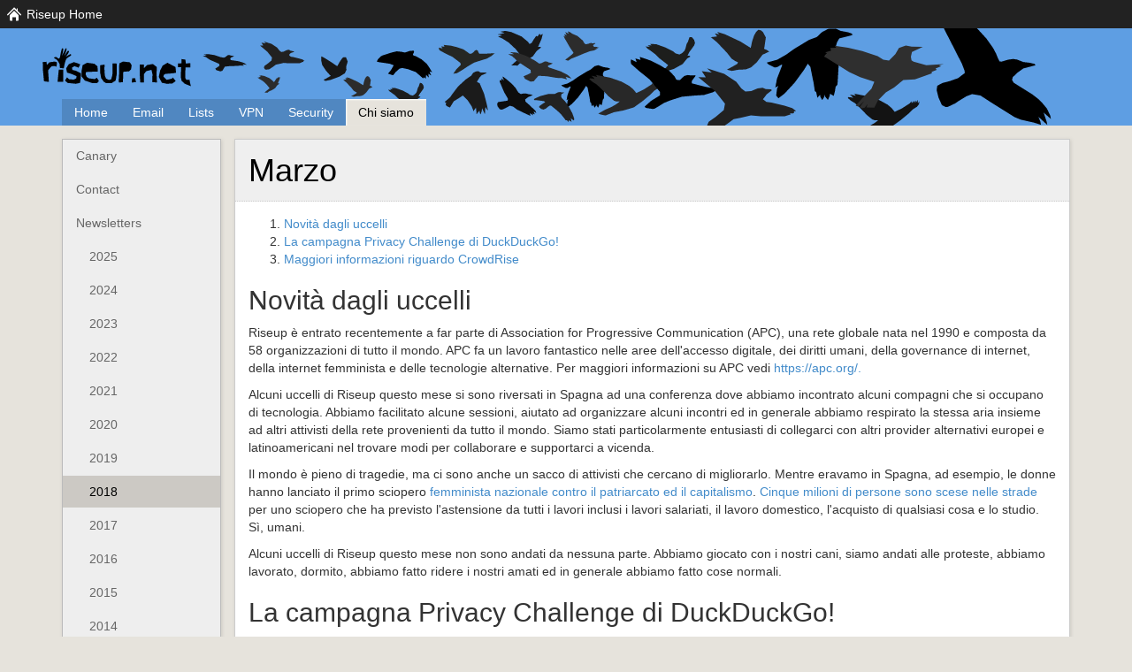

--- FILE ---
content_type: text/html
request_url: https://help.riseup.net/it/about-us/newsletter/2018/03
body_size: 5388
content:
<!DOCTYPE html>
<html lang='it' prefix='og: https://ogp.me/ns/website'>
<head>
<title>
Marzo - riseup.net
</title>
<meta content='width=device-width, initial-scale=1.0' name='viewport'>
<meta charset='UTF-8'>
<meta name='description'>
<meta content='Marzo - riseup.net' property='og:title'>
<meta content='website' property='og:type'>
<meta content='https://riseup.net/it/about-us/newsletter/2018/03' property='og:url'>
<meta content='https://riseup.net/about-us/images/riseup.net-inline.svg' property='og:image'>
<meta property='og:description'>
<meta content='summary_large_image' name='twitter:card'>
<meta content='@riseupnet' name='twitter:site'>
<meta content='Marzo - riseup.net' name='twitter:title'>
<meta content='https://riseup.net/about-us/images/card2.png' name='twitter:image'>
<meta name='twitter:description'>

<link href='/assets/bootstrap.min.css' rel='stylesheet'>
<link href='/assets/font-awesome-4.6.3/css/font-awesome.min.css' rel='stylesheet'>
<link href='/assets/style.css' rel='stylesheet'>
<link href='/assets/images/favicon.png' rel='icon' type='image/x-icon'>
</head>
<body>
<a class='skip-link' href='#main-content'>Skip to Main Content</a>

<div class='nav-home' id='riseup-bar'>
  <div id='riseup-nav'>
    <div class='hover-item'>
      <a href="/it">Riseup Home</a>
      <div class='dropdown'>
        <div class='spacer'></div>
        <div class='menu'>
          <div class='chiclets nav-grey'>
            <a href="https://riseup.net/" class="nav-home">Home</a>
            <a href="https://riseup.net/donate" class="nav-donate">Dona!</a>
          </div>
          <div class='section nav-red'>Red Accounts</div>
          <div class='chiclets nav-red'>
            <a href="https://account.riseup.net/" class="nav-account">Account</a>
            <a href="https://support.riseup.net/" class="nav-support">Support</a>
            <a href="https://mail.riseup.net/" class="nav-email">Email</a>
          </div>
          <div class='section nav-black'>Black Accounts</div>
          <div class='chiclets nav-black'>
            <a href="https://riseup.net/vpn" class="nav-vpn">VPN</a>
          </div>
          <div class='section nav-green'>Other Services</div>
          <div class='chiclets nav-green'>
            <a href="https://lists.riseup.net/" class="nav-lists">Liste</a>
            <a href="https://pad.riseup.net/" class="nav-pad">Pad</a>
            <a href="https://share.riseup.net/" class="nav-share">Condividi</a>
            <a href="https://we.riseup.net/" class="nav-groups">Gruppi</a>
          </div>
        </div>
      </div>
    </div>
  </div>
</div>

<div id='masthead'>
<div class='container'>
  <div class='row'>
    <div class='col-sm-12'>
      <div class='masthead-inner'>
        <div class='title'>
          <div class='sitename'>
            <a href='/'></a>
          </div>
        </div>
        <ul class='list-unstyled' id='top-menu'>
          <li class='first '>
            <a class='first ' href='/it'>Home</a>
          </li>
          <li class=''>
            <a class='' href='/it/email'>Email</a>
          </li>
          <li class=''>
            <a class='' href='/it/lists'>Lists</a>
          </li>
          <li class=''>
            <a class='' href='/it/vpn'>VPN</a>
          </li>
          <li class=''>
            <a class='' href='/it/security'>Security</a>
          </li>
          <li class='active'>
            <a class='active' href='/it/about-us'>Chi siamo</a>
          </li>
        </ul>
      </div>
    </div>
  </div>
</div>

</div>
<div class='container' id='main'>
<div class='row'>
<div class='col-sm-3 col-md-2' id='sidebar'>
<div id='navigation'>
  <ul class='nav nav-pills nav-stacked'>
    <li class=' level1'>
      <a class='' href='/it/about-us/canary'>Canary</a>
    </li>
    <li class=' level1'>
      <a class='' href='/it/about-us/contact'>Contact</a>
    </li>
    <li class='semi-active level1'>
      <a class='' href='/it/about-us/newsletter'>Newsletters</a>
    </li>
    <li class=' level2'>
      <a class='' href='/it/about-us/newsletter/2025'>2025</a>
    </li>
    <li class=' level2'>
      <a class='' href='/it/about-us/newsletter/2024'>2024</a>
    </li>
    <li class=' level2'>
      <a class='' href='/it/about-us/newsletter/2023'>2023</a>
    </li>
    <li class=' level2'>
      <a class='' href='/it/about-us/newsletter/2022'>2022</a>
    </li>
    <li class=' level2'>
      <a class='' href='/it/about-us/newsletter/2021'>2021</a>
    </li>
    <li class=' level2'>
      <a class='' href='/it/about-us/newsletter/2020'>2020</a>
    </li>
    <li class=' level2'>
      <a class='' href='/it/about-us/newsletter/2019'>2019</a>
    </li>
    <li class='active level2'>
      <a class='' href='/it/about-us/newsletter/2018'>2018</a>
    </li>
    <li class=' level2'>
      <a class='' href='/it/about-us/newsletter/2017'>2017</a>
    </li>
    <li class=' level2'>
      <a class='' href='/it/about-us/newsletter/2016'>2016</a>
    </li>
    <li class=' level2'>
      <a class='' href='/it/about-us/newsletter/2015'>2015</a>
    </li>
    <li class=' level2'>
      <a class='' href='/it/about-us/newsletter/2014'>2014</a>
    </li>
    <li class=' level2'>
      <a class='' href='/it/about-us/newsletter/2013'>2013</a>
    </li>
    <li class=' level2'>
      <a class='' href='/it/about-us/newsletter/2012'>2012</a>
    </li>
    <li class=' level2'>
      <a class='' href='/it/about-us/newsletter/2011'>2011</a>
    </li>
    <li class=' level2'>
      <a class='' href='/it/about-us/newsletter/2010'>2010</a>
    </li>
    <li class=' level2'>
      <a class='' href='/it/about-us/newsletter/2009'>2009</a>
    </li>
    <li class=' level2'>
      <a class='' href='/it/about-us/newsletter/2008'>2008</a>
    </li>
    <li class=' level2'>
      <a class='' href='/it/about-us/newsletter/2007'>2007</a>
    </li>
    <li class=' level2'>
      <a class='' href='/it/about-us/newsletter/2006'>2006</a>
    </li>
    <li class=' level2'>
      <a class='' href='/it/about-us/newsletter/2005'>2005</a>
    </li>
    <li class=' level2'>
      <a class='' href='/it/about-us/newsletter/2004'>2004</a>
    </li>
    <li class=' level1'>
      <a class='' href='/it/donare'>Donare</a>
    </li>
    <li class=' level1'>
      <a class='' href='/it/about-us/policy'>Policy</a>
    </li>
    <li class=' level1'>
      <a class='' href='/it/about-us/politics'>Political Principles</a>
    </li>
    <li class=' level1'>
      <a class='' href='/it/about-us/press'>Press</a>
    </li>
    <li class=' level1'>
      <a class='' href='/it/about-us/projects'>Projects</a>
    </li>
    <li class=' level1'>
      <a class='' href='/it/about-us/propaganda'>Propaganda</a>
    </li>
  </ul>
</div>
<div class='sidebar-addendum'>
  <form action='https://duckduckgo.com' id='searchform' name='searchform'>
    <div class='input-group'>
      <input aria-label='Search Help' class='form-control' name='q' type='search'>
      <input name='sites' type='hidden' value='help.riseup.net'>
      <div class='span input-group-btn'>
        <input class='btn btn-default' type='submit' value='Search'>
      </div>
    </div>
  </form>
</div>
<div class='sidebar-addendum'>
  <div class='locale-links'>
    <a class='label' href='/zh/about-us/newsletter/2018/03' lang='zh'>中文</a>
    <a class='label' href='/es/about-us/newsletter/2018/03' lang='es'>Español</a>
    <a class='label' href='/en/about-us/newsletter/2018/03' lang='en'>English</a>
    <a class='label' href='/pt/about-us/newsletter/2018/03' lang='pt'>Português</a>
    <a class='label' href='/ru/about-us/newsletter/2018/03' lang='ru'>Pyccĸий</a>
    <a class='label' href='/de/about-us/newsletter/2018/03' lang='de'>Deutsch</a>
    <a class='label' href='/fr/about-us/newsletter/2018/03' lang='fr'>Français</a>
    <a class='label label-primary' href='/it/about-us/newsletter/2018/03' lang='it'>Italiano</a>
    <a class='label' href='/pl/about-us/newsletter/2018/03' lang='pl'>Polski</a>
    <a class='label' href='/el/about-us/newsletter/2018/03' lang='el'>Ελληνικά</a>
    <a class='label' href='/ca/about-us/newsletter/2018/03' lang='ca'>Català</a>
    <a class='label' href='/hi/about-us/newsletter/2018/03' lang='hi'>Hindi</a>
  </div>
</div>
<div class='sidebar-addendum'>
  <a href="/it/donare" class="btn btn-block btn-default">Supporta Riseup!</a>
</div>

</div>
<div class='col-sm-9 col-md-10'>
<div class='shadow-box' id='main-content' tabindex='-1'>
<div class='title-box'>
<h1>Marzo</h1>

</div>
<div class='content-box'>
<div id="TOC"><ol>
  <li>
    <a href="#novit%C3%A0-dagli-uccelli">Novità dagli uccelli</a>
  </li>
  <li>
    <a href="#la-campagna-privacy-challenge-di-duckduckgo">La campagna Privacy Challenge di DuckDuckGo!</a>
  </li>
  <li>
    <a href="#maggiori-informazioni-riguardo-crowdrise">Maggiori informazioni riguardo CrowdRise</a>
  </li>
</ol></div>

<h2><a name="novit%C3%A0-dagli-uccelli"></a>Novità dagli uccelli</h2>

<p>Riseup è entrato recentemente a far parte di Association for Progressive Communication (APC), una rete globale nata nel 1990 e composta da 58 organizzazioni di tutto il mondo. APC fa un lavoro fantastico nelle aree dell'accesso digitale, dei diritti umani, della governance di internet, della internet femminista e delle tecnologie alternative. Per maggiori informazioni su APC vedi <a href="https://apc.org/.">https://apc.org/.</a></p>

<p>Alcuni uccelli di Riseup questo mese si sono riversati in Spagna ad una conferenza dove abbiamo incontrato alcuni compagni che si occupano di tecnologia. Abbiamo facilitato alcune sessioni, aiutato ad organizzare alcuni incontri ed in generale abbiamo respirato la stessa aria insieme ad altri attivisti della rete provenienti da tutto il mondo. Siamo stati particolarmente entusiasti di collegarci con altri provider alternativi europei e latinoamericani nel trovare modi per collaborare e supportarci a vicenda.</p>

<p>Il mondo è pieno di tragedie, ma ci sono anche un sacco di attivisti che cercano di migliorarlo. Mentre eravamo in Spagna, ad esempio, le donne hanno lanciato il primo sciopero <a href="https://www.democracynow.org/2018/3/8/in_spain_women_launch_nationwide_feminist">femminista nazionale contro il patriarcato ed il capitalismo</a>. <a href="https://www.youtube.com/watch?v=GyeqhirClws">Cinque milioni di persone sono scese nelle strade</a> per uno sciopero che ha previsto l'astensione da tutti i lavori inclusi i lavori salariati, il lavoro domestico, l'acquisto di qualsiasi cosa e lo studio. Sì, umani.</p>

<p>Alcuni uccelli di Riseup questo mese non sono andati da nessuna parte. Abbiamo giocato con i nostri cani, siamo andati alle proteste, abbiamo lavorato, dormito, abbiamo fatto ridere i nostri amati ed in generale abbiamo fatto cose normali.</p>

<h2><a name="la-campagna-privacy-challenge-di-duckduckgo"></a>La campagna Privacy Challenge di DuckDuckGo!</h2>

<p>DuckDuckGo!, il motore di ricerca che non ti traccia, sta donando mezzo milione di dollari statunitensi in sovvenzioni paritarie ed ha invitato Riseup a far parte di questa campagna. Quindi se vuoi farci una donazione, puoi raddoppiarla in modo da darci il diritto ad una donazione maggiore, per maggiori informazioni vai su <a href="https://www.crowdrise.com/o/en/campaign/riseup-labs1/">https://www.crowdrise.com/o/en/campaign/riseup-labs1/</a></p>

<h2><a name="maggiori-informazioni-riguardo-crowdrise"></a>Maggiori informazioni riguardo CrowdRise</h2>

<p>Siccome stiamo partecipando al generosissimo fundraising di DuckDuckGo! (vedi sopra) e ti stiamo chiedendo di farci delle donazioni usandolo, abbiamo deciso di dare un'occhiata alla piattaforma che esso utilizza. Come stiamo provando a chiarire attraverso le nostre newsletter e le informazioni sul nostro sito, la sicurezza e la privacy assoluta non esistono e vogliamo darti le informazioni necessarie a prendere una decisione consapevole su quale livello di perdita di dati è più appropriata per te.</p>

<p>CrowdRise è una piattaforma di crowd funding. La sua grande idea è di rendere il crowd funding &ldquo;giocoso&rdquo;. Ci sono delle sfide, dei bonus giornalieri ed in questo modo ad essere divertente. Tuttavia, quando abbiamo tolto gli strati superficiali e siamo andati a vedere come funzionano le cose, abbiamo visto che si tratta di un servizio costruito sulla sorveglianza e sul tracciamento delle informazioni personali.</p>

<p>Infatti, se sul tuo browser fosse installato l'ottimo <a href="https://duckduckgo.com/app">add-on di DuckDuckGo &ldquo;Privacy Essentials&rdquo;</a>, vedresti che esso bloccherebbe 10 dei tracker usati da CrowdRise.</p>

<p>Quando accedi a CrowdRise, queste sono le compagnie che ti stanno tracciando:</p>

<ul>
<li>Gigya (tracciamento dei clienti ed identificazione personale)</li>
<li>Linked In (tracciamento dei clienti ed identificazione personale)</li>
<li>Mixpanel (tracciamento dell'utente e analisi)</li>
<li>Hubspot (tracciamento dell'utente e marketing)</li>
<li>Swiftype (tracciamento dell'utente e ricerca analitica)</li>
<li>Optimizely (test ed analisi)</li>
<li>New Relic (analisi di business)</li>
</ul>


<p>In aggiunta, ci sono tracker dei maggiori monopoli di internet, che quindi sanno quali sono i tuoi interessi nelle donazioni (tra di essi ci sono Google, Facebook, Twitter e Amazon), e tracker dei maggiori network pubblicitari (AddRoll, Rubicon Project, Yahoo Ads, Bidswitch, OpenX, and AdNxs). Se includi i network che fanno il delivery dei contenuti, visitare CrowdRise fa sì che tu venga tracciato da 21 differenti multinazionali.</p>

<p>La normativa sulla privacy di CrowdRise inizia affermando che CrowdRise è &ldquo;impegnata nel rispettare e proteggere la tua privacy&rdquo;. La loro normativa sulla privacy continua chiarendo che le cose stanno esattamente al contrario: <a href="https://www.crowdrise.com/about/privacy">loro desiderano condividere i tuoi dati per quasi tutti gli scopi commerciali che possono immaginare</a>.</p>

<p>La sorveglianza riguarda sempre il potere. Queste multinazionali vogliono i tuoi dati per avere il potere su di te, puro e semplice. L'obiettivo del tracciare i comportamenti e per consentire al capitale globale di scrutare i tuoi desideri più intimi, le relazioni e le insicurezze. Questo tipo di sorveglianza è stato usato per un po' per manipolarti e farti desiderare e voler comprare le cose. Tuttavia recentemente è diventato chiaro che il raccogliere dati viene usato anche per eleggere tiranni, far tacere i dissidenti, incarcerare i poveri, deportare i migranti e finanziare le guerre.</p>

<p>Cosa significa per un buon servizio che rispetta la privacy come DuckDuckGo! lanciare la propria <a href="https://www.crowdrise.com/duckduckgoprivacychallenge">&ldquo;Privacy Challenge&rdquo;</a> usando una piattaforma come CrowdRise? Cosa significa il fatto che organizzazioni di cui ci fidiamo e che ci difendono dalla sorveglianza di massa come Freedom of the Press Foundation, Demand Progress, Center for Democracy and Technology, Tails, Tor, Fight for the Future, Access Now e Riseup partecipano a questa campagna?</p>

<p>Noi pensiamo che probabilmente significa che è molto difficile sottrarsi completamente alla sorveglianza del capitalismo. Noi abbiamo deciso di prendere parte a questa campagna perché vogliamo dare ai nostri utenti la possibilità di raddoppiare le loro donazioni. Allo stesso tempo, pensiamo anche che sia importante che voi conosciate il contesto e le conseguenze che ci sono dietro le piattaforme tecnologiche sulle quali fate affidamento.</p>

<p>Se l'enorme database nel cloud che traccia i tuoi movimenti online non ti spaventa troppo, allora per favore fai in modo che la tua donazione raddoppi contribuendo qui: <a href="https://www.crowdrise.com/o/en/campaign/riseup-labs1">https://www.crowdrise.com/o/en/campaign/riseup-labs1</a></p>

<p>Altrimenti considera che puoi anche donare direttamente su Riseup: <a href="https://riseup.net/it/donare">https://riseup.net/it/donare</a></p>

<p>Ci sono anche alcune mezze misure tecniche che puoi adottare per limitare il tracciamento che siti come CrowdRise sono in grado di fare. Vedi la <a href="https://riseup.net/en/better-web-browsing">nostra pagina &ldquo;Better Web Browsing&rdquo; per dettagli</a>. Questi accorgimenti non colpiscono direttamente i dati raccolti da CrowdRise o dalle compagnie delle carte di credito, ma possono aiutarti a rilasciare meno dati a numerosi trackers che cercano di costruire un profilo completo riguardo i tuoi comportamenti.</p>

<p>Con amore,
Gli uccelli di Riseup</p>

</div>
</div>
</div>
</div>
</div>
<div id='footer'>
<div id='footer-inner'>
  <div class='container'>
    <div class='row'></div>
    <div class='row'>
      <div class='col-sm-6'>
        <div class='footer-text'>
          <h4 class='text-center'>
            About this site
          </h4>
          <div class='text-center'>
            Questo sito è gestito da Riseup, il tuo collettivo tecnico amichevole e Ⓐutonomo dal 1999
          </div>
          <div class='text-center'>
            <ul class='list-inline'>
              <li>
                <a href="/it/donare">Supporta Riseup</a>
              </li>
              <li>
                <a href="https://riseupstatus.net">Stato del sistema</a>
              </li>
              <li>
                <a href="/it/about-us">Chi siamo</a>
              </li>
              <li>
                <a href="/it/about-us/policy/privacy-policy">Politiche di Privacy</a>
              </li>
            </ul>
          </div>
          <div class='text-center'>
            <a href='https://github.com/riseupnet/riseup_help'>Sei invitato a dare il tuo contributo a queste pagine con contenuti e traduzioni.</a>
          </div>
        </div>
      </div>
      <div class='col-sm-6'>
        <div class='footer-text'>
          <h4 class='text-center'>
            Riseup's Tor Onion Services
          </h4>
          <div class='text-center'>
            If you want to access our list of onion services' addresses check our <a href="/security/network-security/tor#riseups-tor-onion-services">Tor page</a> and if you need help to configure your email client to use our hidden services, check our <a href="/email/settings/tor">Onion Service configuration page</a>.
          </div>
        </div>
      </div>
    </div>
  </div>
</div>

</div>
</body>
</html>


--- FILE ---
content_type: image/svg+xml
request_url: https://help.riseup.net/assets/images/riseup/nav-vpn.svg
body_size: 987
content:
<?xml version="1.0" encoding="UTF-8" standalone="no"?>
<!-- Created with Inkscape (http://www.inkscape.org/) -->

<svg
   xmlns:dc="http://purl.org/dc/elements/1.1/"
   xmlns:cc="http://creativecommons.org/ns#"
   xmlns:rdf="http://www.w3.org/1999/02/22-rdf-syntax-ns#"
   xmlns:svg="http://www.w3.org/2000/svg"
   xmlns="http://www.w3.org/2000/svg"
   xmlns:sodipodi="http://sodipodi.sourceforge.net/DTD/sodipodi-0.dtd"
   xmlns:inkscape="http://www.inkscape.org/namespaces/inkscape"
   width="64"
   height="64"
   viewBox="0 0 64.000002 63.999999"
   id="svg4825"
   version="1.1"
   inkscape:version="0.91 r13725"
   sodipodi:docname="nav-vpn.svg">
  <defs
     id="defs4827" />
  <sodipodi:namedview
     id="base"
     pagecolor="#222222"
     bordercolor="#666666"
     borderopacity="1.0"
     inkscape:pageopacity="0"
     inkscape:pageshadow="2"
     inkscape:zoom="5.6"
     inkscape:cx="-1.8851001"
     inkscape:cy="30.043735"
     inkscape:document-units="px"
     inkscape:current-layer="layer1"
     showgrid="false"
     fit-margin-top="0"
     fit-margin-left="0"
     fit-margin-right="0"
     fit-margin-bottom="0"
     inkscape:window-width="1317"
     inkscape:window-height="764"
     inkscape:window-x="1997"
     inkscape:window-y="143"
     inkscape:window-maximized="0"
     units="px"
     showguides="true"
     inkscape:guide-bbox="true">
    <sodipodi:guide
       position="8.0000002,0"
       orientation="1,0"
       id="guide4134"
       inkscape:label=""
       inkscape:color="rgb(0,0,255)" />
    <sodipodi:guide
       position="0,55.999999"
       orientation="0,1"
       id="guide4136"
       inkscape:label=""
       inkscape:color="rgb(0,0,255)" />
    <sodipodi:guide
       position="56.000002,0"
       orientation="1,0"
       id="guide4138"
       inkscape:label=""
       inkscape:color="rgb(0,0,255)" />
    <sodipodi:guide
       position="0,7.9999999"
       orientation="0,1"
       id="guide4140"
       inkscape:label=""
       inkscape:color="rgb(0,0,255)" />
  </sodipodi:namedview>
  <metadata
     id="metadata4830">
    <rdf:RDF>
      <cc:Work
         rdf:about="">
        <dc:format>image/svg+xml</dc:format>
        <dc:type
           rdf:resource="http://purl.org/dc/dcmitype/StillImage" />
        <dc:title />
      </cc:Work>
    </rdf:RDF>
  </metadata>
  <g
     inkscape:label="Layer 1"
     inkscape:groupmode="layer"
     id="layer1"
     transform="translate(543.81678,36.392479)">
    <g
       transform="matrix(3.2098214,0,0,3.2098214,-537.2007,-30.03534)"
       style="fill:#ffffff;fill-opacity:1;fill-rule:evenodd;stroke:none;stroke-width:1"
       id="g8">
      <path
         style="fill:#ffffff;fill-opacity:1"
         inkscape:connector-curvature="0"
         d="M 8.0005123,0 C 4.6867048,0 2,1.958 2,1.958 L 2.00512,8.056 C 2.0051234,13.091 8.001537,16 8.001537,16 8.001537,16 14,13.259 14,8.041 L 14,1.958 C 14,1.958 11.31432,0 8.0005123,0 l 0,0 z M 9.607,7.875 l 0.955,2.939 -2.5,-1.816 -2.502,1.816 0.955,-2.939 -2.5,-1.816 3.091,0 0.956,-2.94 0.955,2.94 3.091,0 -2.501,1.816 0,0 z"
         class="si-glyph-fill"
         id="path10" />
    </g>
  </g>
</svg>
